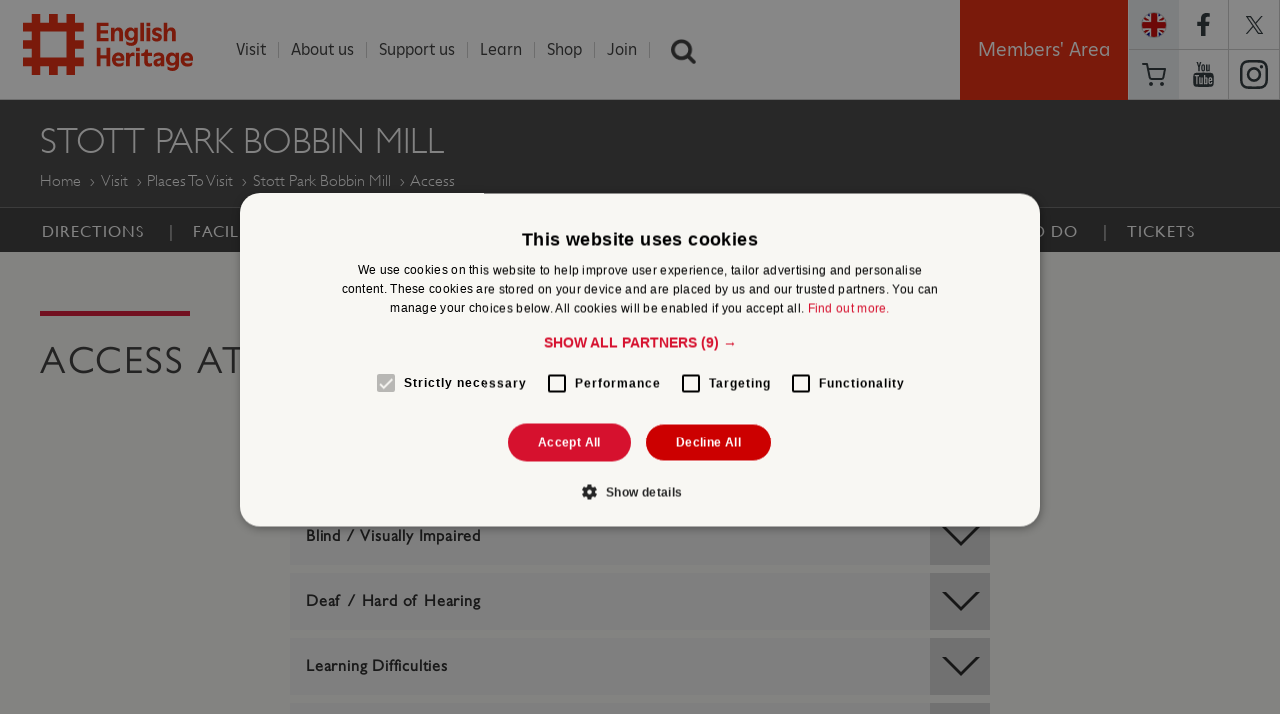

--- FILE ---
content_type: text/html; charset=utf-8
request_url: https://www.english-heritage.org.uk/visit/places/stott-park-bobbin-mill/access/
body_size: 14343
content:


<!DOCTYPE html>

<html>

<head>

    <!-- WEBSITE VERSION: 20200219 -->
    <title>Access at Stott Park Bobbin Mill | English Heritage </title>

    <!-- META TAG INFORMATION START -->
    <meta charset="UTF-8" />
    <meta http-equiv="Content-Type" content="text/html; charset=utf-8" />
    <meta name="viewport" content="width=device-width,minimum-scale=1.0,maximum-scale=1.0,user-scalable=yes,initial-scale=1.0" />
    <meta name="format-detection" content="telephone=no" />
    <meta name="theme-color" content="#d61130" />
    
    <meta http-equiv="X-UA-Compatible" content="IE=9,10,11">
    
    <meta name="title" content="Access at Stott Park Bobbin Mill" />
    <meta name="description" content="Access at Stott Park Bobbin Mill" />
    <meta name="robots" content="index, follow" />
    <link rel="canonical" href="https://www.english-heritage.org.uk/visit/places/stott-park-bobbin-mill/access/">
    <meta property="og:title" content="Access at Stott Park Bobbin Mill" />
    <meta property="og:site_name" content="English Heritage" />
    <meta property="og:url" content="https://www.english-heritage.org.uk/visit/places/stott-park-bobbin-mill/access/" />
    <meta property="og:description" content="" />
    <meta property="og:type" content="article" />
        <meta property="og:image" content="https://www.english-heritage.org.uk/siteassets/home/visit/places-to-visit/stott-park-bobbin-mill/stott-park-open-graph.jpg" />

    <meta property="twitter:card" content="summary_large_image" />
    <meta property="twitter:site" content="@EnglishHeritage" />
    <meta property="twitter:title" content="Access at Stott Park Bobbin Mill" />
    <meta property="twitter:description" />
        <meta property="twitter:image" content="https://www.english-heritage.org.uk/siteassets/home/visit/places-to-visit/stott-park-bobbin-mill/stott-park-twitter-card.jpg" />
    <meta property="fb:pages" content="173240995747" />
    <meta name="google-site-verification" content="vAaPGJ3VSPXaIrF1jXpsVVybGRndNa4l1R8723a8Yvw" />
    <meta name="referrer" content="origin-when-cross-origin">
    <!-- META TAG INFORMATION END -->
    
    <link rel="preload" as="font" href="/static/scss/web-fonts/GillSansW01Book.ttf" type="font/ttf" crossorigin="anonymous" />
    <link rel="preload" as="font" href="/static/scss/web-fonts/GillSansW01Light.ttf" type="font/ttf" crossorigin="anonymous" />
    <link rel="preload" as="font" href="/static/scss/web-fonts/GillSansW01Medium.ttf" type="font/ttf" crossorigin="anonymous" />
    <link rel="preload" as="font" href="/static/scss/web-fonts/GillSansW01-LightItalic.ttf" type="font/ttf" crossorigin="anonymous" />
    <link rel="preload" as="font" href="/static/scripts/libs/slick/fonts/slick/slick.ttf" type="font/ttf" crossorigin="anonymous" />

    <link rel="preload" as="font" href="/static/scss/web-fonts/GillSansW01Book.woff" type="font/woff" crossorigin="anonymous" />
    <link rel="preload" as="font" href="/static/scss/web-fonts/GillSansW01Light.woff" type="font/woff" crossorigin="anonymous" />
    <link rel="preload" as="font" href="/static/scss/web-fonts/GillSansW01Medium.woff" type="font/woff" crossorigin="anonymous" />
    <link rel="preload" as="font" href="/static/scss/web-fonts/GillSansW01-LightItalic.woff" type="font/woff" crossorigin="anonymous" />
    <link rel="preload" as="font" href="/static/scripts/libs/slick/fonts/slick/slick.woff" type="font/woff" crossorigin="anonymous" />

    

    

    <link href=/bundles/css?v=f62kOfxXRnho_a0lhTluRSm6fk7aBxlzKYLoMrDSuxM1 rel=stylesheet media="none" onload="if (media != 'all') media = 'all'" />

    <link href="/static/scss/appcss?v=XMttbVtDm4ZzSEUOS1L1C9CIRFBpDkKInvkFyQE0yJg1" rel="stylesheet"/>


    

    <script src="/bundles/js_pre_main_content?v=dZJA92ABTyjvwTaH4Viak-dmTT73fYBdBaxBwrJcK541"></script>


    <script type="text/javascript">
        function googleTranslateElementInit() {
            new google.translate.TranslateElement({ pageLanguage: 'en', includedLanguages: 'de,en,es,fr,it,ja,nl,pl,pt,ru,zh-CN', layout: google.translate.TranslateElement.InlineLayout.SIMPLE }, 'google_translate_element');
        }
    </script>
    <script type="text/javascript" src="https://translate.google.com/translate_a/element.js?cb=googleTranslateElementInit" async></script>

    




    
    

    


    <style>
        .hiddenLngFlyout {
            visibility: hidden;
        }
    </style>


    
    <!--
    v hash 1.0.0.0
    i instance ae5039e5-dbcc-45ab-a80d-fb8c59848d20
    -->
<script type="text/javascript">var appInsights=window.appInsights||function(config){function t(config){i[config]=function(){var t=arguments;i.queue.push(function(){i[config].apply(i,t)})}}var i={config:config},u=document,e=window,o="script",s="AuthenticatedUserContext",h="start",c="stop",l="Track",a=l+"Event",v=l+"Page",r,f;setTimeout(function(){var t=u.createElement(o);t.src=config.url||"https://js.monitor.azure.com/scripts/a/ai.0.js";u.getElementsByTagName(o)[0].parentNode.appendChild(t)});try{i.cookie=u.cookie}catch(y){}for(i.queue=[],r=["Event","Exception","Metric","PageView","Trace","Dependency"];r.length;)t("track"+r.pop());return t("set"+s),t("clear"+s),t(h+a),t(c+a),t(h+v),t(c+v),t("flush"),config.disableExceptionTracking||(r="onerror",t("_"+r),f=e[r],e[r]=function(config,t,u,e,o){var s=f&&f(config,t,u,e,o);return s!==!0&&i["_"+r](config,t,u,e,o),s}),i}({instrumentationKey:"3bc046eb-d476-4700-86cb-55cba3978ee6",sdkExtension:"a"});window.appInsights=appInsights;appInsights.queue&&appInsights.queue.length===0&&appInsights.trackPageView();</script></head>

<body id="bodyTag" data-grid-framework='f4' data-grid-color='blue' data-grid-opacity='0.5' data-grid-zindex='10' data-grid-gutterwidth='0' data-grid-nbcols='24'>

    <!-- Start Google Tag Manager -->
        <noscript>
            <iframe src="//www.googletagmanager.com/ns.html?id=GTM-KF5D86" height="0" width="0" style="display: none; visibility: hidden"></iframe>
        </noscript>
        <script type="text/javascript" async defer>
            (function (w, d, s, l, i) {
                w[l] = w[l] || []; w[l].push({ 'gtm.start': new Date().getTime(), event: 'gtm.js' });
                var f = d.getElementsByTagName(s)[0], j = d.createElement(s), dl = l != 'dataLayer' ? '&l=' + l : ''; j.async = true; j.src = '//www.googletagmanager.com/gtm.js?id=' + i + dl; f.parentNode.insertBefore(j, f);
            })(window, document, 'script', 'dataLayer', 'GTM-KF5D86');
        </script>
    <!-- End Google Tag Manager -->
    <!-- MASTHEAD AND NAVIGATION -->

<header class="row-wrapper header" role="banner">

    <script>
        // Returns the version of Internet Explorer or a -1
        // (indicating the use of another browser).
        function getInternetExplorerVersion_d41dd0a3609141a09d1a57390c4bcb1c() {
            var rv = -1; // Return value assumes failure/non-IE browser.
            //if (navigator.appName == 'Microsoft Internet Explorer' || navigator.appName == 'Netscape') {
            var ua = navigator.userAgent;
            var re = new RegExp("MSIE ([0-9]{1,}[\.0-9]{0,})");

            if (re.exec(ua) != null) {
                rv = parseFloat(RegExp.$1);
            }
            //}
            return rv;
        }

        function setPanelVisibility_d41dd0a3609141a09d1a57390c4bcb1c() {
            var ieVersion = getInternetExplorerVersion_d41dd0a3609141a09d1a57390c4bcb1c();
            if (ieVersion < 0 || ieVersion >= 9.0) {
                //$('#d41dd0a3609141a09d1a57390c4bcb1c').hide();
                document.getElementById('d41dd0a3609141a09d1a57390c4bcb1c').style.display = 'none';
            } else {
                //$('#d41dd0a3609141a09d1a57390c4bcb1c').show();
                document.getElementById('d41dd0a3609141a09d1a57390c4bcb1c').style.display = 'block';
            }
        }

        window.onload = function ()  // $(document).ready(function () { ... is an alternative
        {
            setPanelVisibility_d41dd0a3609141a09d1a57390c4bcb1c();
        };
    </script>

    <div id="d41dd0a3609141a09d1a57390c4bcb1c" class="row secondary" data-equalizer="" onload="setPanelVisibility_d41dd0a3609141a09d1a57390c4bcb1c()" style="display:none;">
        <div class="column small-22 medium-5 banner-heading" data-equalizer-watch=""> Your browser is out of date: </div>
        <div class="column small-22 medium-18 end" data-equalizer-watch="">
            You are using an old version of Internet Explorer. It may not display all the features of this and other websites. To improve security and online experience, please use a different browser or
            <a href="http://windows.microsoft.com/en-gb/internet-explorer/download-ie">update Internet Explorer</a>
            .
        </div>
        <a class="close" onclick="document.getElementById('d41dd0a3609141a09d1a57390c4bcb1c').style.display = 'none'; return false;" href="#">Ã—</a>
        <br>
        <br>
    </div>
    <div class="row">
        <div class="column small-8 large-3 large-offset-0 logo-container">
            <h1>
                <a id="eh-logo" href="/">English Heritage</a>
            </h1>
        </div>


        <ul class="column small-14 mob-only-nav">
            <li class="mobnav">
                <a class="mobile-mega-menu-toggle" role="button"></a>
            </li>
            <li class="sc">
                <a href="/commerce/basket/">Basket</a>
            </li>

            <li class="lng">
                <a href="#" onclick="toggle_visibility('lng-flyout-mob');">
                    <div class="flag-holder" style="background-image:url(/static/images/flags/Eng.png)"></div>
                </a>
            </li>


        </ul>
        <div class="lng-flyout-mob" id="lng-flyout-mob" style="display: none;">
            <div id="google_translate_element" class="googleTransient"></div>
        </div>

        <!--SEARCH SCRIPT-->
        <script type="text/javascript">
            $(document).ready(function () {
                var collapsed = false;
                $('#show_hide_button').click(function () {
                    if (!collapsed) {
                        $('#searchContainer').animate({
                            width: '20vw'
                        });
                    } else {
                        $('#searchContainer').animate({
                            width: '26px'
                        });
                    }
                    collapsed = !collapsed;
                });
            });
        </script>

        <div class="nav-wrapper">
            <nav class="column small-22 small-offset-1 end large-18 large-offset-1">
                <ul class="nav-top-menu">
    <li class="nav-top-menu-item nav-top-menu-more">
        <a href="/visit/" >Visit</a>
        <ul class="nav-top-sub-nav row-wrapper">
                        <li class="row nav-top-sub-nav-holder" data-equalizer="">
<span class="column large-5 large-offset-1 end" data-equalizer-watch>
    <ul class="mega-nav-block">
        <li class="mega-nav-block-title">
            <a href="/visit/">Places To Visit</a>
        </li>
                <li class="mega-nav-item"><a href="/visit/places/stonehenge/">Stonehenge</a></li>
                <li class="mega-nav-item"><a href="/visit/places/dover-castle/">Dover Castle</a></li>
                <li class="mega-nav-item"><a href="/visit/overseas-visitors/">Overseas visitors pass</a></li>
                <li class="mega-nav-item"><a href="/visit/group-visits/" title="Group Visits">Group visits</a></li>
                <li class="mega-nav-item"><a href="/visit/" title="Find a place to visit">Find a place to visit</a></li>
    </ul>
</span>

<span class="column large-5 large-offset-1 end" data-equalizer-watch>
    <ul class="mega-nav-block">
        <li class="mega-nav-block-title">
            <a href="/visit/whats-on/">What&#39;s On</a>
        </li>
                <li class="mega-nav-item"><a href="/visit/whats-on/family-events/">Family events</a></li>
                <li class="mega-nav-item"><a href="/members-area/members-events/">Members&#39; events</a></li>
                <li class="mega-nav-item"><a href="/visit/whats-on/">Events near you</a></li>
    </ul>
</span>

<span class="column large-5 large-offset-1 end" data-equalizer-watch>
    <ul class="mega-nav-block">
        <li class="mega-nav-block-title">
            <a href="/visit/familydaysout/">Family Days out</a>
        </li>
                <li class="mega-nav-item"><a href="/visit/familydaysout/top-10-family-days-out/">Top 10 family days out</a></li>
                <li class="mega-nav-item"><a href="/visit/familydaysout/family-property-guides/">Family property guides</a></li>
                <li class="mega-nav-item"><a href="/visit/familydaysout/things-to-do-on-a-rainy-day/">Rainy days out</a></li>
    </ul>
</span>

<span class="column large-5 large-offset-1 end" data-equalizer-watch>
    <ul class="mega-nav-block">
        <li class="mega-nav-block-title">
            <a href="/visit/inspire-me/">Inspire Me</a>
        </li>
                <li class="mega-nav-item"><a href="/visit/inspire-me/podcast/">Podcast</a></li>
                <li class="mega-nav-item"><a href="/visit/inspire-me/travel-guides/" title="Travel Guides">Travel guides</a></li>
                <li class="mega-nav-item"><a href="/visit/inspire-me/travel-guides/dog-friendly-properties/" title="Dog friendly places">Dog friendly places</a></li>
                <li class="mega-nav-item"><a href="/visit/inspire-me/historic-gardens/">Historic Gardens</a></li>
                <li class="mega-nav-item"><a href="/visit/inspire-me/">Things to do in winter</a></li>
    </ul>
</span>

                        </li>
                        <li class="row nav-top-sub-nav-holder" data-equalizer="">
<span class="column large-5 large-offset-1 end" data-equalizer-watch>
    <ul class="mega-nav-block">
        <li class="mega-nav-block-title">
            <a href="/visit/blue-plaques/">Blue Plaques</a>
        </li>
                <li class="mega-nav-item"><a href="/visit/blue-plaques/about-blue-plaques/">About the scheme</a></li>
                <li class="mega-nav-item"><a href="/visit/blue-plaques/">Find a blue plaque</a></li>
                <li class="mega-nav-item"><a href="/visit/blue-plaques/propose-a-plaque/">Propose a blue plaque</a></li>
                <li class="mega-nav-item"><a href="/visit/blue-plaques/support-the-scheme/">Support the scheme</a></li>
    </ul>
</span>

<span class="column large-5 large-offset-1 end" data-equalizer-watch>
    <ul class="mega-nav-block">
        <li class="mega-nav-block-title">
            <a href="/visit/venue-hire/">Weddings &amp; Venue Hire</a>
        </li>
                <li class="mega-nav-item"><a href="/visit/venue-hire/weddings/">Wedding venues</a></li>
                <li class="mega-nav-item"><a href="/visit/venue-hire/corporate-event-hire/">Corporate venues</a></li>
                <li class="mega-nav-item"><a href="/visit/venue-hire/private-hire/">Private parties</a></li>
                <li class="mega-nav-item"><a href="/administration/z-archive/02-about-us-archive/about-us/filming-and-tv-locations/">Filming locations</a></li>
    </ul>
</span>

<span class="column large-5 large-offset-1 end" data-equalizer-watch>
    <ul class="mega-nav-block">
        <li class="mega-nav-block-title">
            <a href="/visit/holiday-cottages/">Holiday Cottages</a>
        </li>
                <li class="mega-nav-item"><a href="/visit/holiday-cottages/find-a-holiday-cottage/">Find a holiday cottage</a></li>
                <li class="mega-nav-item"><a href="/visit/holiday-cottages/holidays-with-history/holiday-cottages-sea/">Cottages by the sea</a></li>
                <li class="mega-nav-item"><a href="/visit/holiday-cottages/late-availability/">Late availability</a></li>
    </ul>
</span>

                        </li>
        </ul>
    </li>
    <li class="nav-top-menu-item nav-top-menu-more">
        <a href="/administration/z-archive/02-about-us-archive/about-us/" >About us</a>
        <ul class="nav-top-sub-nav row-wrapper">
                        <li class="row nav-top-sub-nav-holder" data-equalizer="">
<span class="column large-5 large-offset-1 end" data-equalizer-watch>
    <ul class="mega-nav-block">
        <li class="mega-nav-block-title">
            <a href="/about/">About Us</a>
        </li>
                <li class="mega-nav-item"><a href="/about/our-people/">Our people</a></li>
                <li class="mega-nav-item"><a href="/about/our-policies-and-reports/">Our policies and reports</a></li>
                <li class="mega-nav-item"><a href="/about/our-policies-and-reports/annual-reports/">Annual reports</a></li>
    </ul>
</span>

<span class="column large-5 large-offset-1 end" data-equalizer-watch>
    <ul class="mega-nav-block">
        <li class="mega-nav-block-title">
            <a href="/about/contact-us-and-faqs/">Contact Us</a>
        </li>
                <li class="mega-nav-item"><a href="/about/contact-us-and-faqs/">General enquiries</a></li>
                <li class="mega-nav-item"><a href="/about/contact-us-and-faqs/visit-faqs/">Visit FAQs</a></li>
                <li class="mega-nav-item"><a href="/visit/group-visits/">Group visits</a></li>
                <li class="mega-nav-item"><a href="/about/contact-us-and-faqs/filming-and-tv-locations/">Film &amp; TV locations</a></li>
                <li class="mega-nav-item"><a href="/about/our-policies-and-reports/information-for-suppliers/">Information for Suppliers</a></li>
    </ul>
</span>

<span class="column large-5 large-offset-1 end" data-equalizer-watch>
    <ul class="mega-nav-block">
        <li class="mega-nav-block-title">
            <a href="/about/our-people/careers-with-us/">Careers with us</a>
        </li>
                <li class="mega-nav-item"><a href="/about/our-people/careers-with-us/job-search/">Search jobs</a></li>
                <li class="mega-nav-item"><a href="/about/our-people/careers-with-us/our-benefits/">Our benefits</a></li>
                <li class="mega-nav-item"><a href="/siteassets/home/0-about-us-new/01-policies-and-reports/01.16-modern-slavery-statement/modern-slavery-transparency-statement-24-25.pdf">Modern slavery statement</a></li>
    </ul>
</span>

<span class="column large-5 large-offset-1 end" data-equalizer-watch>
    <ul class="mega-nav-block">
        <li class="mega-nav-block-title">
            <a href="/about/search-news/">News</a>
        </li>
                <li class="mega-nav-item"><a href="https://twitter.com/englishheritage">Twitter</a></li>
                <li class="mega-nav-item"><a href="https://www.facebook.com/englishheritage">Facebook</a></li>
                <li class="mega-nav-item"><a href="/about/contact-us-and-faqs/press-office/">Press office</a></li>
    </ul>
</span>

                        </li>
        </ul>
    </li>
    <li class="nav-top-menu-item nav-top-menu-more">
        <a href="/support-us/" >Support us</a>
        <ul class="nav-top-sub-nav row-wrapper">
                        <li class="row nav-top-sub-nav-holder" data-equalizer="">
<span class="column large-5 large-offset-1 end" data-equalizer-watch>
    <ul class="mega-nav-block">
        <li class="mega-nav-block-title">
            <a href="/support-us/">Support Us</a>
        </li>
                <li class="mega-nav-item"><a href="/support-us/donate-now/" title="Donate Now">Donate now</a></li>
                <li class="mega-nav-item"><a href="/support-us/donate-now/guardians/">Guardians</a></li>
                <li class="mega-nav-item"><a href="/support-us/gifts-in-wills/">Gifts in wills</a></li>
                <li class="mega-nav-item"><a href="/support-us/grants/">Grants</a></li>
                <li class="mega-nav-item"><a href="/support-us/how-your-support-helps/">How your support helps</a></li>
    </ul>
</span>

<span class="column large-5 large-offset-1 end" data-equalizer-watch>
    <ul class="mega-nav-block">
        <li class="mega-nav-block-title">
            <a href="/support-us/our-appeals/">Our Appeals</a>
        </li>
                <li class="mega-nav-item"><a href="/support-us/our-appeals/yourplacesappeal/">Your Places Appeal</a></li>
                <li class="mega-nav-item"><a href="/visit/blue-plaques/support-the-scheme/">Blue plaques</a></li>
    </ul>
</span>

<span class="column large-5 large-offset-1 end" data-equalizer-watch>
    <ul class="mega-nav-block">
        <li class="mega-nav-block-title">
            <a href="/support-us/volunteer/">Volunteer</a>
        </li>
                <li class="mega-nav-item"><a href="/support-us/volunteer/">Find a volunteer opportunity</a></li>
                <li class="mega-nav-item"><a href="/support-us/volunteer/meet-our-volunteers/">Meet our volunteers</a></li>
                <li class="mega-nav-item"><a href="/support-us/volunteer/Why-Volunteer-with-us/">Why volunteer?</a></li>
                <li class="mega-nav-item"><a href="/support-us/volunteer/volunteer-focus-magazine/">Volunteer focus magazine</a></li>
    </ul>
</span>

<span class="column large-5 large-offset-1 end" data-equalizer-watch>
    <ul class="mega-nav-block">
        <li class="mega-nav-block-title">
            <a href="/support-us/partnership-and-sponsorship/">Partnership and sponsorship</a>
        </li>
                <li class="mega-nav-item"><a href="/support-us/partnership-and-sponsorship/corporate-partnerships/">Corporate partnerships</a></li>
                <li class="mega-nav-item"><a href="/support-us/partnership-and-sponsorship/Marketing-partnerships/">Marketing partnerships</a></li>
                <li class="mega-nav-item"><a href="/support-us/partnership-and-sponsorship/licensing/">Licensing</a></li>
    </ul>
</span>

                        </li>
        </ul>
    </li>
    <li class="nav-top-menu-item nav-top-menu-more">
        <a href="/learn/" >Learn</a>
        <ul class="nav-top-sub-nav row-wrapper">
                        <li class="row nav-top-sub-nav-holder" data-equalizer="">
<span class="column large-5 large-offset-1 end" data-equalizer-watch>
    <ul class="mega-nav-block">
        <li class="mega-nav-block-title">
            <a href="/learn/">Learn</a>
        </li>
                <li class="mega-nav-item"><a href="/learn/histories/1066-and-the-norman-conquest/">1066 and the Norman Conquest</a></li>
                <li class="mega-nav-item"><a href="/learn/school-visits/">School visits</a></li>
                <li class="mega-nav-item"><a href="/learn/teaching-resources/">Teaching resources</a></li>
    </ul>
</span>

<span class="column large-5 large-offset-1 end" data-equalizer-watch>
    <ul class="mega-nav-block">
        <li class="mega-nav-block-title">
            <a href="/learn/histories/">Histories</a>
        </li>
                <li class="mega-nav-item"><a href="/visit/places/stonehenge/history-and-stories/history/">History of Stonehenge</a></li>
                <li class="mega-nav-item"><a href="/visit/places/hadrians-wall/hadrians-wall-history-and-stories/history/">History of Hadrian&#39;s Wall</a></li>
                <li class="mega-nav-item"><a href="/learn/histories/women-in-history/">Women in history</a></li>
                <li class="mega-nav-item"><a href="/learn/histories/lgbtq-history/">LGBTQ history</a></li>
                <li class="mega-nav-item"><a href="/learn/histories/">Find more...</a></li>
    </ul>
</span>

<span class="column large-5 large-offset-1 end" data-equalizer-watch>
    <ul class="mega-nav-block">
        <li class="mega-nav-block-title">
            <a href="/learn/conservation/">Conservation</a>
        </li>
                <li class="mega-nav-item"><a href="/learn/conservation/science/">Caring for our collections</a></li>
                <li class="mega-nav-item"><a href="/learn/conservation/collections-advice-and-guidance/">Collections advice &amp; guidance</a></li>
                <li class="mega-nav-item"><a href="/learn/conservation/gardens-and-landscapes/">Gardens &amp; landscapes</a></li>
                <li class="mega-nav-item"><a href="/learn/conservation/paintings-conservation/">Paintings conservation</a></li>
                <li class="mega-nav-item"><a href="/learn/conservation/clothes-moth-research/">Clothes moth research</a></li>
    </ul>
</span>

<span class="column large-5 large-offset-1 end" data-equalizer-watch>
    <ul class="mega-nav-block">
        <li class="mega-nav-block-title">
            <a href="/learn/story-of-england/">Story of England</a>
        </li>
                <li class="mega-nav-item"><a href="/learn/story-of-england/prehistory/">Prehistory</a></li>
                <li class="mega-nav-item"><a href="/learn/story-of-england/romans/">Romans</a></li>
                <li class="mega-nav-item"><a href="/learn/story-of-england/tudors/">Tudors</a></li>
                <li class="mega-nav-item"><a href="/learn/story-of-england/victorian/">Victorians</a></li>
                <li class="mega-nav-item"><a href="/learn/story-of-england/">Find more...</a></li>
    </ul>
</span>

                        </li>
        </ul>
    </li>
    <li class="nav-top-menu-item ">
        <a href="https://www.english-heritageshop.org.uk/" target=&#39;_blank&#39;>Shop</a>
        <ul class="nav-top-sub-nav row-wrapper">
        </ul>
    </li>
    <li class="nav-top-menu-item ">
        <a href="/join/" >Join</a>
        <ul class="nav-top-sub-nav row-wrapper">
        </ul>
    </li>

                    <li class="nav-top-menu-item liSearch nav-search">
                        <a href="/search">Search</a>
                        <input type="text" autofocus="true" class="ui-autocomplete-input" autocomplete="off" placeholder="Search the site">
                    </li>
                </ul>
            </nav>
            <div class="anim-wrapper large-6">
                <div class="column btn-members-area login-lo" style="display: block;">
                    <div id="members-area-btn" class="small-24 login-main" style="border-bottom: medium none;">
                        <a href="/members-area/">Members' Area</a>
                    </div>
                </div>
                <ul class="social-nav column">
                    <li class="lng">
                        <a href="#" onclick="toggle_visibility('lng-flyout');">
                            <div class="flag-holder" style="background-image:url(/static/images/flags/Eng.png)"></div>
                        </a>
                    </li>
                    <div class="lng-flyout" id="lng-flyout">
                    </div>
                    <li class="fb">
                        <a href="https://www.facebook.com/englishheritage">https://www.facebook.com/englishheritage</a>
                    </li>
                    <li class="twt">
                        <a href="https://twitter.com/englishheritage">https://twitter.com/englishheritage</a>
                    </li>
                    <li class="sc social-nav-mask">
                        <a href="/commerce/basket/">Basket</a>
                    </li>
                    <li class="yt">
                        <a href="https://www.youtube.com/user/EnglishHeritageFilm">https://www.youtube.com/user/EnglishHeritageFilm</a>
                    </li>
                    <li class="istg">
                        <a href="https://instagram.com/englishheritage">https://instagram.com/englishheritage</a>
                    </li>
                </ul>
            </div>
        </div>
    </div>

</header>

<ul id="ui-id-1" class="ui-autocomplete ui-front ui-menu ui-widget ui-widget-content" tabindex="0" style="display: none;"></ul>
<span class="ui-helper-hidden-accessible" role="status" aria-live="assertive" aria-relevant="additions"></span>
    <main role='main'>


        <div class="off-canvas-wrap" data-offcanvas>
            <!-- off-canvas-wrap and inner-wrap needed for mobile mega menu -->
            <div class="inner-wrap">

                <!--MOBILE MEGAMENU -->
                <!-- off-canvas-wrap and inner-wrap needed for mobile mega menu -->
                <!--
                    commented out mobile header, markup was breaking rest of page (BED objects were being written in, so that process workds), leaving for FED - APJ
                -->
                


<aside class="right-off-canvas-menu mobile-mega-menu" style="z-index: 1004;">
    <ul class="off-canvas-list">

    <li class="has-submenu">
        <a href="/visit/" >Visit</a>
            <ul class="right-submenu">
                <li class="back"><a href="#">Menu &bull; Visit</a></li>


    <li class="has-submenu">
        <a href="/visit/">Places To Visit</a>
            <ul class="right-submenu">
                <li class="back"><a href="#">Visit &bull; Places To Visit</a></li>
                <li><a href="/link/8ce4af54307e467e8851e9b77f9e0d7d.aspx">PLACES TO VISIT</a></li>
                        <li><a href="/visit/places/stonehenge/">Stonehenge</a></li>
                        <li><a href="/visit/places/dover-castle/">Dover Castle</a></li>
                        <li><a href="/visit/overseas-visitors/">Overseas visitors pass</a></li>
                        <li><a href="/visit/group-visits/" title="Group Visits">Group visits</a></li>
                        <li><a href="/visit/" title="Find a place to visit">Find a place to visit</a></li>

                <li class="search">
                    <input type="search"  class="mobile-search-input" placeholder="Search the site">
                </li>
            </ul>
    </li>


    <li class="has-submenu">
        <a href="/visit/whats-on/">What&#39;s On</a>
            <ul class="right-submenu">
                <li class="back"><a href="#">Visit &bull; What&#39;s On</a></li>
                <li><a href="/link/0810cb0b047b41ef90a373868703e189.aspx">WHAT&#39;S ON</a></li>
                        <li><a href="/visit/whats-on/family-events/">Family events</a></li>
                        <li><a href="/members-area/members-events/">Members&#39; events</a></li>
                        <li><a href="/visit/whats-on/">Events near you</a></li>

                <li class="search">
                    <input type="search"  class="mobile-search-input" placeholder="Search the site">
                </li>
            </ul>
    </li>


    <li class="has-submenu">
        <a href="/visit/familydaysout/">Family Days out</a>
            <ul class="right-submenu">
                <li class="back"><a href="#">Visit &bull; Family Days out</a></li>
                <li><a href="/link/f18f0d565d3748c9b00a0f7b0cee192e.aspx">FAMILY DAYS OUT</a></li>
                        <li><a href="/visit/familydaysout/top-10-family-days-out/">Top 10 family days out</a></li>
                        <li><a href="/visit/familydaysout/family-property-guides/">Family property guides</a></li>
                        <li><a href="/visit/familydaysout/things-to-do-on-a-rainy-day/">Rainy days out</a></li>

                <li class="search">
                    <input type="search"  class="mobile-search-input" placeholder="Search the site">
                </li>
            </ul>
    </li>


    <li class="has-submenu">
        <a href="/visit/inspire-me/">Inspire Me</a>
            <ul class="right-submenu">
                <li class="back"><a href="#">Visit &bull; Inspire Me</a></li>
                <li><a href="/link/b9971df931f547e9b3e21d83cf13ec4b.aspx">INSPIRE ME</a></li>
                        <li><a href="/visit/inspire-me/podcast/">Podcast</a></li>
                        <li><a href="/visit/inspire-me/travel-guides/" title="Travel Guides">Travel guides</a></li>
                        <li><a href="/visit/inspire-me/travel-guides/dog-friendly-properties/" title="Dog friendly places">Dog friendly places</a></li>
                        <li><a href="/visit/inspire-me/historic-gardens/">Historic Gardens</a></li>
                        <li><a href="/visit/inspire-me/">Things to do in winter</a></li>

                <li class="search">
                    <input type="search"  class="mobile-search-input" placeholder="Search the site">
                </li>
            </ul>
    </li>


    <li class="has-submenu">
        <a href="/visit/blue-plaques/">Blue Plaques</a>
            <ul class="right-submenu">
                <li class="back"><a href="#">Visit &bull; Blue Plaques</a></li>
                <li><a href="/link/7da0676914bd495096947154f3626e30.aspx">BLUE PLAQUES</a></li>
                        <li><a href="/visit/blue-plaques/about-blue-plaques/">About the scheme</a></li>
                        <li><a href="/visit/blue-plaques/">Find a blue plaque</a></li>
                        <li><a href="/visit/blue-plaques/propose-a-plaque/">Propose a blue plaque</a></li>
                        <li><a href="/visit/blue-plaques/support-the-scheme/">Support the scheme</a></li>

                <li class="search">
                    <input type="search"  class="mobile-search-input" placeholder="Search the site">
                </li>
            </ul>
    </li>


    <li class="has-submenu">
        <a href="/visit/venue-hire/">Weddings &amp; Venue Hire</a>
            <ul class="right-submenu">
                <li class="back"><a href="#">Visit &bull; Weddings &amp; Venue Hire</a></li>
                <li><a href="/link/3a0992d5dbd94293ac9b730fd6b11fc0.aspx">WEDDINGS &amp; VENUE HIRE</a></li>
                        <li><a href="/visit/venue-hire/weddings/">Wedding venues</a></li>
                        <li><a href="/visit/venue-hire/corporate-event-hire/">Corporate venues</a></li>
                        <li><a href="/visit/venue-hire/private-hire/">Private parties</a></li>
                        <li><a href="/administration/z-archive/02-about-us-archive/about-us/filming-and-tv-locations/">Filming locations</a></li>

                <li class="search">
                    <input type="search"  class="mobile-search-input" placeholder="Search the site">
                </li>
            </ul>
    </li>


    <li class="has-submenu">
        <a href="/visit/holiday-cottages/">Holiday Cottages</a>
            <ul class="right-submenu">
                <li class="back"><a href="#">Visit &bull; Holiday Cottages</a></li>
                <li><a href="/link/f2eed939f15c47e786272a8856f0e404.aspx">HOLIDAY COTTAGES</a></li>
                        <li><a href="/visit/holiday-cottages/find-a-holiday-cottage/">Find a holiday cottage</a></li>
                        <li><a href="/visit/holiday-cottages/holidays-with-history/holiday-cottages-sea/">Cottages by the sea</a></li>
                        <li><a href="/visit/holiday-cottages/late-availability/">Late availability</a></li>

                <li class="search">
                    <input type="search"  class="mobile-search-input" placeholder="Search the site">
                </li>
            </ul>
    </li>


                <li class="search">
                    <input type="search" class="mobile-search-input" placeholder="Search the site">
                </li>

            </ul>

    </li>

    <li class="has-submenu">
        <a href="/administration/z-archive/02-about-us-archive/about-us/" >About us</a>
            <ul class="right-submenu">
                <li class="back"><a href="#">Menu &bull; About us</a></li>


    <li class="has-submenu">
        <a href="/about/">About Us</a>
            <ul class="right-submenu">
                <li class="back"><a href="#">About us &bull; About Us</a></li>
                <li><a href="/link/667c6822fa4e4dc1952bcdce673d4bf4.aspx">ABOUT US</a></li>
                        <li><a href="/about/our-people/">Our people</a></li>
                        <li><a href="/about/our-policies-and-reports/">Our policies and reports</a></li>
                        <li><a href="/about/our-policies-and-reports/annual-reports/">Annual reports</a></li>

                <li class="search">
                    <input type="search"  class="mobile-search-input" placeholder="Search the site">
                </li>
            </ul>
    </li>


    <li class="has-submenu">
        <a href="/about/contact-us-and-faqs/">Contact Us</a>
            <ul class="right-submenu">
                <li class="back"><a href="#">About us &bull; Contact Us</a></li>
                <li><a href="/link/f00991600b0c49b78397f7c683c65e3c.aspx">CONTACT US</a></li>
                        <li><a href="/about/contact-us-and-faqs/">General enquiries</a></li>
                        <li><a href="/about/contact-us-and-faqs/visit-faqs/">Visit FAQs</a></li>
                        <li><a href="/visit/group-visits/">Group visits</a></li>
                        <li><a href="/about/contact-us-and-faqs/filming-and-tv-locations/">Film &amp; TV locations</a></li>
                        <li><a href="/about/our-policies-and-reports/information-for-suppliers/">Information for Suppliers</a></li>

                <li class="search">
                    <input type="search"  class="mobile-search-input" placeholder="Search the site">
                </li>
            </ul>
    </li>


    <li class="has-submenu">
        <a href="/about/our-people/careers-with-us/">Careers with us</a>
            <ul class="right-submenu">
                <li class="back"><a href="#">About us &bull; Careers with us</a></li>
                <li><a href="/link/b52cded73c2b40f6a22c8e79ae58a2e3.aspx">CAREERS WITH US</a></li>
                        <li><a href="/about/our-people/careers-with-us/job-search/">Search jobs</a></li>
                        <li><a href="/about/our-people/careers-with-us/our-benefits/">Our benefits</a></li>
                        <li><a href="/siteassets/home/0-about-us-new/01-policies-and-reports/01.16-modern-slavery-statement/modern-slavery-transparency-statement-24-25.pdf">Modern slavery statement</a></li>

                <li class="search">
                    <input type="search"  class="mobile-search-input" placeholder="Search the site">
                </li>
            </ul>
    </li>


    <li class="has-submenu">
        <a href="/about/search-news/">News</a>
            <ul class="right-submenu">
                <li class="back"><a href="#">About us &bull; News</a></li>
                <li><a href="/link/94bd96174da24f8cb04780a16ede99ab.aspx">NEWS</a></li>
                        <li><a href="https://twitter.com/englishheritage">Twitter</a></li>
                        <li><a href="https://www.facebook.com/englishheritage">Facebook</a></li>
                        <li><a href="/about/contact-us-and-faqs/press-office/">Press office</a></li>

                <li class="search">
                    <input type="search"  class="mobile-search-input" placeholder="Search the site">
                </li>
            </ul>
    </li>


                <li class="search">
                    <input type="search" class="mobile-search-input" placeholder="Search the site">
                </li>

            </ul>

    </li>

    <li class="has-submenu">
        <a href="/support-us/" >Support us</a>
            <ul class="right-submenu">
                <li class="back"><a href="#">Menu &bull; Support us</a></li>


    <li class="has-submenu">
        <a href="/support-us/">Support Us</a>
            <ul class="right-submenu">
                <li class="back"><a href="#">Support us &bull; Support Us</a></li>
                <li><a href="/link/99056acd0d544950b851757c20eb164f.aspx">SUPPORT US</a></li>
                        <li><a href="/support-us/donate-now/" title="Donate Now">Donate now</a></li>
                        <li><a href="/support-us/donate-now/guardians/">Guardians</a></li>
                        <li><a href="/support-us/gifts-in-wills/">Gifts in wills</a></li>
                        <li><a href="/support-us/grants/">Grants</a></li>
                        <li><a href="/support-us/how-your-support-helps/">How your support helps</a></li>

                <li class="search">
                    <input type="search"  class="mobile-search-input" placeholder="Search the site">
                </li>
            </ul>
    </li>


    <li class="has-submenu">
        <a href="/support-us/our-appeals/">Our Appeals</a>
            <ul class="right-submenu">
                <li class="back"><a href="#">Support us &bull; Our Appeals</a></li>
                <li><a href="/link/2476957ecf0d4ed0a094d1495b3114c3.aspx">OUR APPEALS</a></li>
                        <li><a href="/support-us/our-appeals/yourplacesappeal/">Your Places Appeal</a></li>
                        <li><a href="/visit/blue-plaques/support-the-scheme/">Blue plaques</a></li>

                <li class="search">
                    <input type="search"  class="mobile-search-input" placeholder="Search the site">
                </li>
            </ul>
    </li>


    <li class="has-submenu">
        <a href="/support-us/volunteer/">Volunteer</a>
            <ul class="right-submenu">
                <li class="back"><a href="#">Support us &bull; Volunteer</a></li>
                <li><a href="/link/5ceed44e29d14a98a8b005c21854558f.aspx">VOLUNTEER</a></li>
                        <li><a href="/support-us/volunteer/">Find a volunteer opportunity</a></li>
                        <li><a href="/support-us/volunteer/meet-our-volunteers/">Meet our volunteers</a></li>
                        <li><a href="/support-us/volunteer/Why-Volunteer-with-us/">Why volunteer?</a></li>
                        <li><a href="/support-us/volunteer/volunteer-focus-magazine/">Volunteer focus magazine</a></li>

                <li class="search">
                    <input type="search"  class="mobile-search-input" placeholder="Search the site">
                </li>
            </ul>
    </li>


    <li class="has-submenu">
        <a href="/support-us/partnership-and-sponsorship/">Partnership and sponsorship</a>
            <ul class="right-submenu">
                <li class="back"><a href="#">Support us &bull; Partnership and sponsorship</a></li>
                <li><a href="/link/2f08cff327924785ae2706a83aac73af.aspx">PARTNERSHIP AND SPONSORSHIP</a></li>
                        <li><a href="/support-us/partnership-and-sponsorship/corporate-partnerships/">Corporate partnerships</a></li>
                        <li><a href="/support-us/partnership-and-sponsorship/Marketing-partnerships/">Marketing partnerships</a></li>
                        <li><a href="/support-us/partnership-and-sponsorship/licensing/">Licensing</a></li>

                <li class="search">
                    <input type="search"  class="mobile-search-input" placeholder="Search the site">
                </li>
            </ul>
    </li>


                <li class="search">
                    <input type="search" class="mobile-search-input" placeholder="Search the site">
                </li>

            </ul>

    </li>

    <li class="has-submenu">
        <a href="/learn/" >Learn</a>
            <ul class="right-submenu">
                <li class="back"><a href="#">Menu &bull; Learn</a></li>


    <li class="has-submenu">
        <a href="/learn/">Learn</a>
            <ul class="right-submenu">
                <li class="back"><a href="#">Learn &bull; Learn</a></li>
                <li><a href="/link/b7d7f0aed8f14299b5e35d7ea54ef65a.aspx">LEARN</a></li>
                        <li><a href="/learn/histories/1066-and-the-norman-conquest/">1066 and the Norman Conquest</a></li>
                        <li><a href="/learn/school-visits/">School visits</a></li>
                        <li><a href="/learn/teaching-resources/">Teaching resources</a></li>

                <li class="search">
                    <input type="search"  class="mobile-search-input" placeholder="Search the site">
                </li>
            </ul>
    </li>


    <li class="has-submenu">
        <a href="/learn/histories/">Histories</a>
            <ul class="right-submenu">
                <li class="back"><a href="#">Learn &bull; Histories</a></li>
                <li><a href="/link/3237ed4089014f96a4d40982bac74879.aspx">HISTORIES</a></li>
                        <li><a href="/visit/places/stonehenge/history-and-stories/history/">History of Stonehenge</a></li>
                        <li><a href="/visit/places/hadrians-wall/hadrians-wall-history-and-stories/history/">History of Hadrian&#39;s Wall</a></li>
                        <li><a href="/learn/histories/women-in-history/">Women in history</a></li>
                        <li><a href="/learn/histories/lgbtq-history/">LGBTQ history</a></li>
                        <li><a href="/learn/histories/">Find more...</a></li>

                <li class="search">
                    <input type="search"  class="mobile-search-input" placeholder="Search the site">
                </li>
            </ul>
    </li>


    <li class="has-submenu">
        <a href="/learn/conservation/">Conservation</a>
            <ul class="right-submenu">
                <li class="back"><a href="#">Learn &bull; Conservation</a></li>
                <li><a href="/link/22a9f374398342448d034a6cd4cfd12b.aspx">CONSERVATION</a></li>
                        <li><a href="/learn/conservation/science/">Caring for our collections</a></li>
                        <li><a href="/learn/conservation/collections-advice-and-guidance/">Collections advice &amp; guidance</a></li>
                        <li><a href="/learn/conservation/gardens-and-landscapes/">Gardens &amp; landscapes</a></li>
                        <li><a href="/learn/conservation/paintings-conservation/">Paintings conservation</a></li>
                        <li><a href="/learn/conservation/clothes-moth-research/">Clothes moth research</a></li>

                <li class="search">
                    <input type="search"  class="mobile-search-input" placeholder="Search the site">
                </li>
            </ul>
    </li>


    <li class="has-submenu">
        <a href="/learn/story-of-england/">Story of England</a>
            <ul class="right-submenu">
                <li class="back"><a href="#">Learn &bull; Story of England</a></li>
                <li><a href="/link/7c3c02c4db0d476895e241b40ec10029.aspx">STORY OF ENGLAND</a></li>
                        <li><a href="/learn/story-of-england/prehistory/">Prehistory</a></li>
                        <li><a href="/learn/story-of-england/romans/">Romans</a></li>
                        <li><a href="/learn/story-of-england/tudors/">Tudors</a></li>
                        <li><a href="/learn/story-of-england/victorian/">Victorians</a></li>
                        <li><a href="/learn/story-of-england/">Find more...</a></li>

                <li class="search">
                    <input type="search"  class="mobile-search-input" placeholder="Search the site">
                </li>
            </ul>
    </li>


                <li class="search">
                    <input type="search" class="mobile-search-input" placeholder="Search the site">
                </li>

            </ul>

    </li>

    <li class="">
        <a href="https://www.english-heritageshop.org.uk/" target=&#39;_blank&#39;>Shop</a>

    </li>

    <li class="">
        <a href="/join/" >Join</a>

    </li>

        <li class="mobilemegamenu search">
            <input type="search" class="mobile-search-input" placeholder="Search the site" id="mobile-search-input" />
        </li>
        
            <li class="has-submenu membersArea login-lo">
                <a href="#">Members' Area</a>
                <ul class="right-submenu">
                    <li class="back">
                        <a href="#">Menu • Members' Area</a>
                    </li>
                    <li>
                        <a class="members-area-btn" href="/members-area/">Members' Area</a>
                    </li>
                    <li class="moblog-panel">
                        <p>
                            <strong>LOGIN TO MEMBERS' AREA</strong>
                        </p>
                        <button class="arrow button small mobile_megamenu" type="button" onclick="window.location.href='https://members.english-heritage.org.uk/'">LOGIN TO THE MEMBERS' AREA<span></span></button>
                        <button class="arrow button small mobile_megamenu" type="button" onclick="window.location.href='https://members.english-heritage.org.uk/'">REGISTER FOR THE MEMBERS' AREA<span></span></button>
                        <br /><text>Please login or register for the Members&#39; area. The new Members&#39; area allows you view details of your membership and your payments as well as requesting amendments.</text>

                    </li>
                </ul>
            </li>
    </ul>
</aside>

<!-- End of mobile mega menu -->

<a class="exit-off-canvas" onclick="RemoveBody_Cls()"></a>


                <!--SECONDARY NAVIGATION START -->
                
    <div class="row-wrapper secondary-nav-heading colour-adjustment-black">
        <div class="row">
            <div class="small-23 medium-22 large-23 small-offset-1 medium-offset-1 large-offset-0 column">
                    <span class="colour-adjustment-black secondary-navigation-title">Stott Park Bobbin Mill</span>
                                    <nav class="row">
                        <ul class="breadcrumbs">
                            
                                    <li>
                                        <a href="/">Home</a>
                                    </li>
                                    <li>
                                        <a href="/visit/">Visit</a>
                                    </li>
                                    <li>
                                        <a href="/visit/places/">Places to Visit</a>
                                    </li>
                                    <li>
                                        <a href="/visit/places/stott-park-bobbin-mill/">Stott Park Bobbin Mill</a>
                                    </li>
                                    <li class="current">
                                        Access
                                    </li>

                        </ul>
                    </nav>
            </div>

        </div>

    </div>
        <div class="row-wrapper secondary-navigation bob colour-adjustment-black">
            <div class="row">
                <nav class="small-22 small-offset-1 large-24 large-offset-0 column sn-spec">
                    <h2 class="drop-down-trigger"><a>More Pages</a></h2>
                    <ul class="secondary-navigation-bar">
                            <li>
                                <a href="/visit/places/stott-park-bobbin-mill/directions/" class="">Directions</a>
                            </li>
                            <li>
                                <a href="/visit/places/stott-park-bobbin-mill/facilities/" class="">Facilities</a>
                            </li>
                            <li>
                                <a href="/visit/places/stott-park-bobbin-mill/access/" class="currentPage">Access</a>
                            </li>
                            <li>
                                <a href="/visit/places/stott-park-bobbin-mill/history/" class="">History</a>
                            </li>
                            <li>
                                <a href="/visit/places/stott-park-bobbin-mill/group-visits/" class="">Group Visits</a>
                            </li>
                            <li>
                                <a href="/visit/places/stott-park-bobbin-mill/school-visits/" class="">School Visits</a>
                            </li>
                            <li>
                                <a href="/visit/places/stott-park-bobbin-mill/things-to-see-and-do/" class="">Things to see and do</a>
                            </li>
                            <li>
                                <a href="/visit/places/stott-park-bobbin-mill/stott-park-tickets/" class="">Tickets</a>
                            </li>
                    </ul>
                </nav>
            </div>
        </div>


                <!-- MAIN CONTENT -->
                <div class="container body-content">
                    





     <div class="row-wrapper page-heading">
        <div class="row">
            <div class="column small-22 small-offset-1 medium-22 medium-offset-1 large-offset-0">

                    <h1 class="bordered"> Access at Stott Park Bobbin Mill</h1>
                
                    
            </div>
        </div>
    </div>

    <div class='property-access row-wrapper eh-format pots-table'>
        <div class='row accordion-row'>

            <div class='column small-24 medium-22 medium-offset-1 large-14 large-offset-5 end'>
                <section>
                    <dl class='accordion' data-accordion=''>

                            <dd class='accordion-navigation'>
                                <a href='#panel-mobility'>
                                    Mobility / Older Visitors
                                <span><i class="down-arrow"><i></i><i></i></i><i class="up-arrow"><i></i><i></i></i></span>
                            </a>

                            <div id='panel-mobility' class='content'>

                                <img class='disability-image' src='/static/Icons/icon-wheelchair.gif' alt='' width='150' height='120' />

                                    <div role='grid' class='images-only' summary='List of disabled facilities and services, each followed by "Yes" or "No" to indicate whether that facility is available or not on this site.'>
                                        <div class="access-summary row">
                                            <div class="small-19 column"><strong>Accessible Toilets </strong></div>
                                            <div class="small-4 small-offset-1 column end text-right">
                                                <img alt='/static/Icons/icon_green_tick.gif' src='/static/Icons/icon_green_tick.gif' width='25' height='25' />
                                            </div>
                                        </div>
                                    </div>
                                    <div role='grid' class='images-only' summary='List of disabled facilities and services, each followed by "Yes" or "No" to indicate whether that facility is available or not on this site.'>
                                        <div class="access-summary row">
                                            <div class="small-19 column"><strong>Adult Changing Area </strong></div>
                                            <div class="small-4 small-offset-1 column end text-right">
                                                <img alt='/static/Icons/icon_red_cross.gif' src='/static/Icons/icon_red_cross.gif' width='25' height='25' />
                                            </div>
                                        </div>
                                    </div>
                                    <div role='grid' class='images-only' summary='List of disabled facilities and services, each followed by "Yes" or "No" to indicate whether that facility is available or not on this site.'>
                                        <div class="access-summary row">
                                            <div class="small-19 column"><strong>Handrails </strong></div>
                                            <div class="small-4 small-offset-1 column end text-right">
                                                <img alt='/static/Icons/icon_green_tick.gif' src='/static/Icons/icon_green_tick.gif' width='25' height='25' />
                                            </div>
                                        </div>
                                    </div>
                                    <div role='grid' class='images-only' summary='List of disabled facilities and services, each followed by "Yes" or "No" to indicate whether that facility is available or not on this site.'>
                                        <div class="access-summary row">
                                            <div class="small-19 column"><strong>Easy-use Cutlery </strong></div>
                                            <div class="small-4 small-offset-1 column end text-right">
                                                <img alt='/static/Icons/icon_red_cross.gif' src='/static/Icons/icon_red_cross.gif' width='25' height='25' />
                                            </div>
                                        </div>
                                    </div>
                                    <div role='grid' class='images-only' summary='List of disabled facilities and services, each followed by "Yes" or "No" to indicate whether that facility is available or not on this site.'>
                                        <div class="access-summary row">
                                            <div class="small-19 column"><strong>Assistance Dogs Welcome </strong></div>
                                            <div class="small-4 small-offset-1 column end text-right">
                                                <img alt='/static/Icons/icon_green_tick.gif' src='/static/Icons/icon_green_tick.gif' width='25' height='25' />
                                            </div>
                                        </div>
                                    </div>
                                    <div role='grid' class='images-only' summary='List of disabled facilities and services, each followed by "Yes" or "No" to indicate whether that facility is available or not on this site.'>
                                        <div class="access-summary row">
                                            <div class="small-19 column"><strong>Wheelchair Loan </strong></div>
                                            <div class="small-4 small-offset-1 column end text-right">
                                                <img alt='/static/Icons/icon_red_cross.gif' src='/static/Icons/icon_red_cross.gif' width='25' height='25' />
                                            </div>
                                        </div>
                                    </div>
                                    <div role='grid' class='images-only' summary='List of disabled facilities and services, each followed by "Yes" or "No" to indicate whether that facility is available or not on this site.'>
                                        <div class="access-summary row">
                                            <div class="small-19 column"><strong>Site Folders </strong></div>
                                            <div class="small-4 small-offset-1 column end text-right">
                                                <img alt='/static/Icons/icon_red_cross.gif' src='/static/Icons/icon_red_cross.gif' width='25' height='25' />
                                            </div>
                                        </div>
                                    </div>
                                    <div summary='More disabled facilities and services, with details.'>

                                        <div class="access-summary row">
                                            <div class="small-24 medium-6 column">
                                                 <strong> Dog Bowl and Toileting </strong>
                                            </div>
                                            <div class="small-24 medium-17 medium-offset-1 column end">
                                                No
                                            </div>
                                        </div>
                                    </div>
                                    <div summary='More disabled facilities and services, with details.'>

                                        <div class="access-summary row">
                                            <div class="small-24 medium-6 column">
                                                 <strong> Wheelchair Access </strong>
                                            </div>
                                            <div class="small-24 medium-17 medium-offset-1 column end">
                                                There is wheelchair access to the ground floor of the mill only.
                                            </div>
                                        </div>
                                    </div>
                                    <div summary='More disabled facilities and services, with details.'>

                                        <div class="access-summary row">
                                            <div class="small-24 medium-6 column">
                                                 <strong> Disabled Parking </strong>
                                            </div>
                                            <div class="small-24 medium-17 medium-offset-1 column end">
                                                Three disabled spaces are available in the lower mill car park which is 50 metres from the mill entrance.
                                            </div>
                                        </div>
                                    </div>
                                    <div summary='More disabled facilities and services, with details.'>

                                        <div class="access-summary row">
                                            <div class="small-24 medium-6 column">
                                                 <strong> OnSite Transport </strong>
                                            </div>
                                            <div class="small-24 medium-17 medium-offset-1 column end">
                                                No
                                            </div>
                                        </div>
                                    </div>
                                    <div summary='More disabled facilities and services, with details.'>

                                        <div class="access-summary row">
                                            <div class="small-24 medium-6 column">
                                                 <strong> Stairs </strong>
                                            </div>
                                            <div class="small-24 medium-17 medium-offset-1 column end">
                                                The upper floor is accessed via steep wooden stairs.
                                            </div>
                                        </div>
                                    </div>
                                    <div summary='More disabled facilities and services, with details.'>

                                        <div class="access-summary row">
                                            <div class="small-24 medium-6 column">
                                                 <strong> Lift Access </strong>
                                            </div>
                                            <div class="small-24 medium-17 medium-offset-1 column end">
                                                No
                                            </div>
                                        </div>
                                    </div>
                                    <div summary='More disabled facilities and services, with details.'>

                                        <div class="access-summary row">
                                            <div class="small-24 medium-6 column">
                                                 <strong> Seating And Restpoints </strong>
                                            </div>
                                            <div class="small-24 medium-17 medium-offset-1 column end">
                                                Benches and picnic tables on site.
                                            </div>
                                        </div>
                                    </div>
                                    <div summary='More disabled facilities and services, with details.'>

                                        <div class="access-summary row">
                                            <div class="small-24 medium-6 column">
                                                 <strong> Pathways Surface And Gradients </strong>
                                            </div>
                                            <div class="small-24 medium-17 medium-offset-1 column end">
                                                pathsSurfaceGradients
                                            </div>
                                        </div>
                                    </div>
                            </div>
                        </dd>
                            <dd class='accordion-navigation'>
                                <a href='#panel-blind'>
                                    Blind / Visually Impaired
                                <span><i class="down-arrow"><i></i><i></i></i><i class="up-arrow"><i></i><i></i></i></span>
                            </a>

                            <div id='panel-blind' class='content'>

                                <img class='disability-image' src='/static/Icons/icon-blind.gif' alt='' width='150' height='120' />

                                    <div role='grid' class='images-only' summary='List of disabled facilities and services, each followed by "Yes" or "No" to indicate whether that facility is available or not on this site.'>
                                        <div class="access-summary row">
                                            <div class="small-19 column"><strong>Accessible Toilets </strong></div>
                                            <div class="small-4 small-offset-1 column end text-right">
                                                <img alt='/static/Icons/icon_green_tick.gif' src='/static/Icons/icon_green_tick.gif' width='25' height='25' />
                                            </div>
                                        </div>
                                    </div>
                                    <div role='grid' class='images-only' summary='List of disabled facilities and services, each followed by "Yes" or "No" to indicate whether that facility is available or not on this site.'>
                                        <div class="access-summary row">
                                            <div class="small-19 column"><strong>Handrails </strong></div>
                                            <div class="small-4 small-offset-1 column end text-right">
                                                <img alt='/static/Icons/icon_green_tick.gif' src='/static/Icons/icon_green_tick.gif' width='25' height='25' />
                                            </div>
                                        </div>
                                    </div>
                                    <div role='grid' class='images-only' summary='List of disabled facilities and services, each followed by "Yes" or "No" to indicate whether that facility is available or not on this site.'>
                                        <div class="access-summary row">
                                            <div class="small-19 column"><strong>Assistance Dogs Welcome </strong></div>
                                            <div class="small-4 small-offset-1 column end text-right">
                                                <img alt='/static/Icons/icon_green_tick.gif' src='/static/Icons/icon_green_tick.gif' width='25' height='25' />
                                            </div>
                                        </div>
                                    </div>
                                    <div role='grid' class='images-only' summary='List of disabled facilities and services, each followed by "Yes" or "No" to indicate whether that facility is available or not on this site.'>
                                        <div class="access-summary row">
                                            <div class="small-19 column"><strong>Braille Guides </strong></div>
                                            <div class="small-4 small-offset-1 column end text-right">
                                                <img alt='/static/Icons/icon_green_tick.gif' src='/static/Icons/icon_green_tick.gif' width='25' height='25' />
                                            </div>
                                        </div>
                                    </div>
                                    <div role='grid' class='images-only' summary='List of disabled facilities and services, each followed by "Yes" or "No" to indicate whether that facility is available or not on this site.'>
                                        <div class="access-summary row">
                                            <div class="small-19 column"><strong>Braille Signage </strong></div>
                                            <div class="small-4 small-offset-1 column end text-right">
                                                <img alt='/static/Icons/icon_red_cross.gif' src='/static/Icons/icon_red_cross.gif' width='25' height='25' />
                                            </div>
                                        </div>
                                    </div>
                                    <div role='grid' class='images-only' summary='List of disabled facilities and services, each followed by "Yes" or "No" to indicate whether that facility is available or not on this site.'>
                                        <div class="access-summary row">
                                            <div class="small-19 column"><strong>Torches </strong></div>
                                            <div class="small-4 small-offset-1 column end text-right">
                                                <img alt='/static/Icons/icon_red_cross.gif' src='/static/Icons/icon_red_cross.gif' width='25' height='25' />
                                            </div>
                                        </div>
                                    </div>
                                    <div summary='More disabled facilities and services, with details.'>

                                        <div class="access-summary row">
                                            <div class="small-24 medium-6 column">
                                                 <strong> Sensory Experiences </strong>
                                            </div>
                                            <div class="small-24 medium-17 medium-offset-1 column end">
                                                There are grounds and woodlands on the site providing the natural smells during the changing seasons. The cut timber and the turned bobbins provide smells of freshly worked wood. Sounds of machinery in operation.
                                            </div>
                                        </div>
                                    </div>
                                    <div summary='More disabled facilities and services, with details.'>

                                        <div class="access-summary row">
                                            <div class="small-24 medium-6 column">
                                                 <strong> Dog Bowl and Toileting </strong>
                                            </div>
                                            <div class="small-24 medium-17 medium-offset-1 column end">
                                                No
                                            </div>
                                        </div>
                                    </div>
                                    <div summary='More disabled facilities and services, with details.'>

                                        <div class="access-summary row">
                                            <div class="small-24 medium-6 column">
                                                 <strong> Handling Objects </strong>
                                            </div>
                                            <div class="small-24 medium-17 medium-offset-1 column end">
                                                The cut timber and turned bobbins at all stages of manufacture are available to touch.
                                            </div>
                                        </div>
                                    </div>
                                    <div summary='More disabled facilities and services, with details.'>

                                        <div class="access-summary row">
                                            <div class="small-24 medium-6 column">
                                                 <strong> Audio Tours </strong>
                                            </div>
                                            <div class="small-24 medium-17 medium-offset-1 column end">
                                                No
                                            </div>
                                        </div>
                                    </div>
                                    <div summary='More disabled facilities and services, with details.'>

                                        <div class="access-summary row">
                                            <div class="small-24 medium-6 column">
                                                 <strong> Site Tours </strong>
                                            </div>
                                            <div class="small-24 medium-17 medium-offset-1 column end">
                                                Visitors book on the next available tour of the Bobbin Mill on arrival. Last tour is 1/2 hour before closing.
                                            </div>
                                        </div>
                                    </div>
                                    <div summary='More disabled facilities and services, with details.'>

                                        <div class="access-summary row">
                                            <div class="small-24 medium-6 column">
                                                 <strong> Tactile Models </strong>
                                            </div>
                                            <div class="small-24 medium-17 medium-offset-1 column end">
                                                The cut timber and turned bobbins at all stages of manufacture are available to touch.
                                            </div>
                                        </div>
                                    </div>
                                    <div summary='More disabled facilities and services, with details.'>

                                        <div class="access-summary row">
                                            <div class="small-24 medium-6 column">
                                                 <strong> Large Print </strong>
                                            </div>
                                            <div class="small-24 medium-17 medium-offset-1 column end">
                                                No
                                            </div>
                                        </div>
                                    </div>
                            </div>
                        </dd>
                            <dd class='accordion-navigation'>
                                <a href='#panel-deaf'>
                                    Deaf / Hard of Hearing
                                <span><i class="down-arrow"><i></i><i></i></i><i class="up-arrow"><i></i><i></i></i></span>
                            </a>

                            <div id='panel-deaf' class='content'>

                                <img class='disability-image' src='/static/Icons/icon-deaf.gif' alt='' width='150' height='120' />

                                    <div role='grid' class='images-only' summary='List of disabled facilities and services, each followed by "Yes" or "No" to indicate whether that facility is available or not on this site.'>
                                        <div class="access-summary row">
                                            <div class="small-19 column"><strong>Assistance Dogs Welcome </strong></div>
                                            <div class="small-4 small-offset-1 column end text-right">
                                                <img alt='/static/Icons/icon_green_tick.gif' src='/static/Icons/icon_green_tick.gif' width='25' height='25' />
                                            </div>
                                        </div>
                                    </div>
                                    <div role='grid' class='images-only' summary='List of disabled facilities and services, each followed by "Yes" or "No" to indicate whether that facility is available or not on this site.'>
                                        <div class="access-summary row">
                                            <div class="small-19 column"><strong>Vibrating Fire Alarms </strong></div>
                                            <div class="small-4 small-offset-1 column end text-right">
                                                <img alt='/static/Icons/icon_red_cross.gif' src='/static/Icons/icon_red_cross.gif' width='25' height='25' />
                                            </div>
                                        </div>
                                    </div>
                                    <div role='grid' class='images-only' summary='List of disabled facilities and services, each followed by "Yes" or "No" to indicate whether that facility is available or not on this site.'>
                                        <div class="access-summary row">
                                            <div class="small-19 column"><strong>Tour Transcripts </strong></div>
                                            <div class="small-4 small-offset-1 column end text-right">
                                                <img alt='/static/Icons/icon_red_cross.gif' src='/static/Icons/icon_red_cross.gif' width='25' height='25' />
                                            </div>
                                        </div>
                                    </div>
                                    <div role='grid' class='images-only' summary='List of disabled facilities and services, each followed by "Yes" or "No" to indicate whether that facility is available or not on this site.'>
                                        <div class="access-summary row">
                                            <div class="small-19 column"><strong>Film Subtitles </strong></div>
                                            <div class="small-4 small-offset-1 column end text-right">
                                                <img alt='/static/Icons/icon_red_cross.gif' src='/static/Icons/icon_red_cross.gif' width='25' height='25' />
                                            </div>
                                        </div>
                                    </div>
                                    <div role='grid' class='images-only' summary='List of disabled facilities and services, each followed by "Yes" or "No" to indicate whether that facility is available or not on this site.'>
                                        <div class="access-summary row">
                                            <div class="small-19 column"><strong>BSL Tours </strong></div>
                                            <div class="small-4 small-offset-1 column end text-right">
                                                <img alt='/static/Icons/icon_red_cross.gif' src='/static/Icons/icon_red_cross.gif' width='25' height='25' />
                                            </div>
                                        </div>
                                    </div>
                                    <div role='grid' class='images-only' summary='List of disabled facilities and services, each followed by "Yes" or "No" to indicate whether that facility is available or not on this site.'>
                                        <div class="access-summary row">
                                            <div class="small-19 column"><strong>Audio Installation Transcripts </strong></div>
                                            <div class="small-4 small-offset-1 column end text-right">
                                                <img alt='/static/Icons/icon_red_cross.gif' src='/static/Icons/icon_red_cross.gif' width='25' height='25' />
                                            </div>
                                        </div>
                                    </div>
                                    <div summary='More disabled facilities and services, with details.'>

                                        <div class="access-summary row">
                                            <div class="small-24 medium-6 column">
                                                 <strong> Dog Bowl and Toileting </strong>
                                            </div>
                                            <div class="small-24 medium-17 medium-offset-1 column end">
                                                No
                                            </div>
                                        </div>
                                    </div>
                                    <div summary='More disabled facilities and services, with details.'>

                                        <div class="access-summary row">
                                            <div class="small-24 medium-6 column">
                                                 <strong> Induction Loops </strong>
                                            </div>
                                            <div class="small-24 medium-17 medium-offset-1 column end">
                                                Induction loops are available on request.
                                            </div>
                                        </div>
                                    </div>
                            </div>
                        </dd>
                            <dd class='accordion-navigation'>
                                <a href='#panel-learning'>
                                    Learning Difficulties
                                <span><i class="down-arrow"><i></i><i></i></i><i class="up-arrow"><i></i><i></i></i></span>
                            </a>

                            <div id='panel-learning' class='content'>

                                <img class='disability-image' src='/static/Icons/icon-learning.gif' alt='' width='150' height='120' />

                                    <div role='grid' class='images-only' summary='List of disabled facilities and services, each followed by "Yes" or "No" to indicate whether that facility is available or not on this site.'>
                                        <div class="access-summary row">
                                            <div class="small-19 column"><strong>Accessible Toilets </strong></div>
                                            <div class="small-4 small-offset-1 column end text-right">
                                                <img alt='/static/Icons/icon_green_tick.gif' src='/static/Icons/icon_green_tick.gif' width='25' height='25' />
                                            </div>
                                        </div>
                                    </div>
                                    <div role='grid' class='images-only' summary='List of disabled facilities and services, each followed by "Yes" or "No" to indicate whether that facility is available or not on this site.'>
                                        <div class="access-summary row">
                                            <div class="small-19 column"><strong>Adult Changing Area </strong></div>
                                            <div class="small-4 small-offset-1 column end text-right">
                                                <img alt='/static/Icons/icon_red_cross.gif' src='/static/Icons/icon_red_cross.gif' width='25' height='25' />
                                            </div>
                                        </div>
                                    </div>
                                    <div role='grid' class='images-only' summary='List of disabled facilities and services, each followed by "Yes" or "No" to indicate whether that facility is available or not on this site.'>
                                        <div class="access-summary row">
                                            <div class="small-19 column"><strong>Easy-use Cutlery </strong></div>
                                            <div class="small-4 small-offset-1 column end text-right">
                                                <img alt='/static/Icons/icon_red_cross.gif' src='/static/Icons/icon_red_cross.gif' width='25' height='25' />
                                            </div>
                                        </div>
                                    </div>
                                    <div summary='More disabled facilities and services, with details.'>

                                        <div class="access-summary row">
                                            <div class="small-24 medium-6 column">
                                                 <strong> Sensory Experiences </strong>
                                            </div>
                                            <div class="small-24 medium-17 medium-offset-1 column end">
                                                There are grounds and woodlands on the site providing the natural smells during the changing seasons. The cut timber and the turned bobbins provide smells of freshly worked wood. Sounds of machinery in operation.
                                            </div>
                                        </div>
                                    </div>
                                    <div summary='More disabled facilities and services, with details.'>

                                        <div class="access-summary row">
                                            <div class="small-24 medium-6 column">
                                                 <strong> Handling Objects </strong>
                                            </div>
                                            <div class="small-24 medium-17 medium-offset-1 column end">
                                                The cut timber and turned bobbins at all stages of manufacture are available to touch.
                                            </div>
                                        </div>
                                    </div>
                                    <div summary='More disabled facilities and services, with details.'>

                                        <div class="access-summary row">
                                            <div class="small-24 medium-6 column">
                                                 <strong> Easy Read Material </strong>
                                            </div>
                                            <div class="small-24 medium-17 medium-offset-1 column end">
                                                No
                                            </div>
                                        </div>
                                    </div>
                                    <div summary='More disabled facilities and services, with details.'>

                                        <div class="access-summary row">
                                            <div class="small-24 medium-6 column">
                                                 <strong> Large Print Material </strong>
                                            </div>
                                            <div class="small-24 medium-17 medium-offset-1 column end">
                                                No
                                            </div>
                                        </div>
                                    </div>
                            </div>
                        </dd>
                            <dd class='accordion-navigation'>
                                <a href='#panel-dietary'>
                                    Culinary / Dietary
                                <span><i class="down-arrow"><i></i><i></i></i><i class="up-arrow"><i></i><i></i></i></span>
                            </a>

                            <div id='panel-dietary' class='content'>

                                <img class='disability-image' src='/static/Icons/icon-dietary.gif' alt='' width='150' height='120' />

                                    <div role='grid' class='images-only' summary='List of disabled facilities and services, each followed by "Yes" or "No" to indicate whether that facility is available or not on this site.'>
                                        <div class="access-summary row">
                                            <div class="small-19 column"><strong>Easy-use Cutlery </strong></div>
                                            <div class="small-4 small-offset-1 column end text-right">
                                                <img alt='/static/Icons/icon_red_cross.gif' src='/static/Icons/icon_red_cross.gif' width='25' height='25' />
                                            </div>
                                        </div>
                                    </div>
                                    <div role='grid' class='images-only' summary='List of disabled facilities and services, each followed by "Yes" or "No" to indicate whether that facility is available or not on this site.'>
                                        <div class="access-summary row">
                                            <div class="small-19 column"><strong>Bottle / Food Warming </strong></div>
                                            <div class="small-4 small-offset-1 column end text-right">
                                                <img alt='/static/Icons/icon_red_cross.gif' src='/static/Icons/icon_red_cross.gif' width='25' height='25' />
                                            </div>
                                        </div>
                                    </div>
                                    <div role='grid' class='images-only' summary='List of disabled facilities and services, each followed by "Yes" or "No" to indicate whether that facility is available or not on this site.'>
                                        <div class="access-summary row">
                                            <div class="small-19 column"><strong>High Chairs </strong></div>
                                            <div class="small-4 small-offset-1 column end text-right">
                                                <img alt='/static/Icons/icon_red_cross.gif' src='/static/Icons/icon_red_cross.gif' width='25' height='25' />
                                            </div>
                                        </div>
                                    </div>
                            </div>
                        </dd>
                            <dd class='accordion-navigation'>
                                <a href='#panel-safety'>
                                    Health And Safety
                                <span><i class="down-arrow"><i></i><i></i></i><i class="up-arrow"><i></i><i></i></i></span>
                            </a>

                            <div id='panel-safety' class='content'>

                                <img class='disability-image' src='/static/Icons/icon-safety.gif' alt='' width='150' height='120' />

                                    <div summary='More disabled facilities and services, with details.'>

                                        <div class="access-summary row">
                                            <div class="small-24 medium-6 column">
                                                 <strong> Deep Water </strong>
                                            </div>
                                            <div class="small-24 medium-17 medium-offset-1 column end">
                                                There is a pond and stream flowing through the mill site.
                                            </div>
                                        </div>
                                    </div>
                                    <div summary='More disabled facilities and services, with details.'>

                                        <div class="access-summary row">
                                            <div class="small-24 medium-6 column">
                                                 <strong> Trip Hazard </strong>
                                            </div>
                                            <div class="small-24 medium-17 medium-offset-1 column end">
                                                The Mill was built in 1835 and by the nature of the site there are trip hazards.
                                            </div>
                                        </div>
                                    </div>
                                    <div summary='More disabled facilities and services, with details.'>

                                        <div class="access-summary row">
                                            <div class="small-24 medium-6 column">
                                                 <strong> Slip Hazard </strong>
                                            </div>
                                            <div class="small-24 medium-17 medium-offset-1 column end">
                                                The site has slip hazards especially when wet.
                                            </div>
                                        </div>
                                    </div>
                                    <div summary='More disabled facilities and services, with details.'>

                                        <div class="access-summary row">
                                            <div class="small-24 medium-6 column">
                                                 <strong> Steep Slope </strong>
                                            </div>
                                            <div class="small-24 medium-17 medium-offset-1 column end">
                                                Stott Park Bobbin Mill is built on sloping land.
                                            </div>
                                        </div>
                                    </div>
                                    <div summary='More disabled facilities and services, with details.'>

                                        <div class="access-summary row">
                                            <div class="small-24 medium-6 column">
                                                 <strong> Uneven Ground </strong>
                                            </div>
                                            <div class="small-24 medium-17 medium-offset-1 column end">
                                                The site has uneven ground and trip hazards.
                                            </div>
                                        </div>
                                    </div>
                            </div>
                        </dd>

                    </dl>
                </section>
            </div>

        </div>
    </div>


                </div>

            </div>
        </div>

    </main>

    <!-- FOOTER NAVIGATION -->

<div class="row-wrapper footer-social-links">
    <div class="row">
        <ul class="social-links small-24 column">
            <li class="fb">
                <a href="https://www.facebook.com/englishheritage">https://www.facebook.com/englishheritage</a>
            </li>
            <li class="ig">
                <a href="https://instagram.com/englishheritage">https://instagram.com/englishheritage</a>
            </li>
            <li class="yt">
                <a href="https://www.youtube.com/user/EnglishHeritageFilm">https://www.youtube.com/user/EnglishHeritageFilm</a>
            </li>
            <li class="twt">
                <a href="https://twitter.com/englishheritage">https://twitter.com/englishheritage</a>
            </li>
        </ul>
    </div>
</div>

<footer class='row-wrapper footer'>
    <nav class='row footer-links' data-equalizer="">

        <div class='footer-small'>

            <ul class='tabs vertical medium-4 small-10 column' data-tab="">

<li class='active'><a href='#panel-1'>Visit</a></li><li class=''><a href='#panel-2'>Stay</a></li><li class=''><a href='#panel-3'>Support us</a></li><li class=''><a href='#panel-4'>Learn</a></li><li class=''><a href='#panel-5'>About us</a></li>            </ul>

            <div class='medium-18 small-14 column'>

                <div class='tabs-content'>


        <div class='content active' id='panel-1'>
            <ul>
                        <li><a href="/visit/places/" title="Places to Visit">Places to Visit</a></li>
                        <li><a href="/visit/whats-on/" title="What&#39;s on">What&#39;s on</a></li>
                        <li><a href="/visit/familydaysout/">Family days out</a></li>
                        <li><a href="/visit/group-visits/" title="Group visits">Group visits</a></li>
            </ul>
        </div>




        <div class='content' id='panel-2'>
            <ul>
                        <li><a href="/visit/holiday-cottages/find-a-holiday-cottage/" title="Holiday cottages">Holiday cottages</a></li>
                        <li><a href="/visit/holiday-cottages/holidays-with-history/holiday-cottages-sea/" title="Cottages by the sea">Cottages by the sea</a></li>
                        <li><a href="/visit/holiday-cottages/late-availability/" title="Special offers">Special offers</a></li>
                        <li><a href="/visit/venue-hire/" title="Weddings and venue hire">Weddings and venue hire</a></li>
            </ul>
        </div>




        <div class='content' id='panel-3'>
            <ul>
                        <li><a href="/join/" title="Join - become a Member">Join</a></li>
                        <li><a href="/support-us/donate-now/" title="Donate">Donate</a></li>
                        <li><a href="/support-us/volunteer/" title="Volunteer">Volunteer</a></li>
                        <li><a href="https://www.english-heritageshop.org.uk/" title="Online Shop">Shop</a></li>
            </ul>
        </div>




        <div class='content' id='panel-4'>
            <ul>
                        <li><a href="/learn/school-visits/" title="School visits">School visits</a></li>
                        <li><a href="/learn/histories/" title="Histories">Histories</a></li>
                        <li><a href="/learn/story-of-england/" title="Story of England">Story of England</a></li>
                        <li><a href="/learn/meet-our-experts/">Meet our experts</a></li>
            </ul>
        </div>




        <div class='content' id='panel-5'>
            <ul>
                        <li><a href="/about/contact-us-and-faqs/" title="Contact us">Contact us</a></li>
                        <li><a href="/about/our-people/careers-with-us/" title="Careers with us">Careers with us</a></li>
                        <li><a href="/about/contact-us-and-faqs/press-office/" title="Press office">Press office</a></li>
            </ul>
        </div>


                </div>
            </div>
        </div>

        <div class='footer-large'>

            <div class='large-24 columns'>
<div class='footer-column'>
    <h3><a href="/visit/">Visit</a></h3>
    <div class='links-list' data-equalizer-watch="">
        <ul>
                    <li><a href="/visit/places/" title="Places to Visit">Places to Visit</a></li>
                    <li><a href="/visit/whats-on/" title="What&#39;s on">What&#39;s on</a></li>
                    <li><a href="/visit/familydaysout/">Family days out</a></li>
                    <li><a href="/visit/group-visits/" title="Group visits">Group visits</a></li>
        </ul>
    </div>
</div>
<div class='footer-column'>
    <h3><a href="/visit/holiday-cottages/">Stay</a></h3>
    <div class='links-list' data-equalizer-watch="">
        <ul>
                    <li><a href="/visit/holiday-cottages/find-a-holiday-cottage/" title="Holiday cottages">Holiday cottages</a></li>
                    <li><a href="/visit/holiday-cottages/holidays-with-history/holiday-cottages-sea/" title="Cottages by the sea">Cottages by the sea</a></li>
                    <li><a href="/visit/holiday-cottages/late-availability/" title="Special offers">Special offers</a></li>
                    <li><a href="/visit/venue-hire/" title="Weddings and venue hire">Weddings and venue hire</a></li>
        </ul>
    </div>
</div>
<div class='footer-column'>
    <h3><a href="/support-us/">Support us</a></h3>
    <div class='links-list' data-equalizer-watch="">
        <ul>
                    <li><a href="/join/" title="Join - become a Member">Join</a></li>
                    <li><a href="/support-us/donate-now/" title="Donate">Donate</a></li>
                    <li><a href="/support-us/volunteer/" title="Volunteer">Volunteer</a></li>
                    <li><a href="https://www.english-heritageshop.org.uk/" title="Online Shop">Shop</a></li>
        </ul>
    </div>
</div>
<div class='footer-column'>
    <h3><a href="/learn/">Learn</a></h3>
    <div class='links-list' data-equalizer-watch="">
        <ul>
                    <li><a href="/learn/school-visits/" title="School visits">School visits</a></li>
                    <li><a href="/learn/histories/" title="Histories">Histories</a></li>
                    <li><a href="/learn/story-of-england/" title="Story of England">Story of England</a></li>
                    <li><a href="/learn/meet-our-experts/">Meet our experts</a></li>
        </ul>
    </div>
</div>
<div class='footer-column'>
    <h3><a href="/about/">About us</a></h3>
    <div class='links-list' data-equalizer-watch="">
        <ul>
                    <li><a href="/about/contact-us-and-faqs/" title="Contact us">Contact us</a></li>
                    <li><a href="/about/our-people/careers-with-us/" title="Careers with us">Careers with us</a></li>
                    <li><a href="/about/contact-us-and-faqs/press-office/" title="Press office">Press office</a></li>
        </ul>
    </div>
</div>
            </div>
        </div>
    </nav>

    <div class='row small-print' role='contentinfo'>
        <div class='small-24 columns footer-info-content'>
            <small class='registered-charity large-4 columns'>Registered Charity 1140351</small>
            <ul class="large-20 columns">
                        <li><small><a href="/about/our-policies-and-reports/cookie-policy/" title="Cookie policy">Cookie policy</a></small></li>
                        <li><small><a href="/administration/z-archive/02-about-us-archive/about-us/our-people/our-policies/#Section9" title="Accessibility">Accessibility</a></small></li>
                        <li><small><a href="/about/our-policies-and-reports/privacy-policy/" title="Privacy policy">Privacy policy</a></small></li>
                        <li><small><a href="/about/our-policies-and-reports/safeguarding-policy/" title="Safeguarding Policy">Safeguarding Policy</a></small></li>
                        <li><small><a href="/about/our-policies-and-reports/freedom-of-information/" title="Freedom of Information">Freedom of Information</a></small></li>
                        <li><small><a href="/siteassets/home/0-about-us-new/01-policies-and-reports/01.16-modern-slavery-statement/modern-slavery-transparency-statement-24-25.pdf" title="Modern Slavery Statement">Modern Slavery Statement</a></small></li>
                        <li><small><a href="/about/our-policies-and-reports/terms-and-conditions/" title="Terms and Conditions">Terms and Conditions</a></small></li>
            </ul>
        </div>
    </div>
</footer>
    <script src="/bundles/js_post_main_content?v=GYAGGeBAmVtYAWHOf2_28zxj7hsHoByHd_cHW7p0hRw1"></script>

    <script src="/bundles/fancybox?v=IJwh_maP-pbSvcYQbGtNSFH46CKN41jpE5XCyRWVxJY1"></script>


    
    <script src="/bundles/important-partials?v=4mkqrvwhLrVLoP9_HYcjsUncn9b1JyKAztFNto-EfUw1"></script>


    <script type="text/javascript">

        var EH_LAYOUT_VIEW = EH_LAYOUT_VIEW || {};
        EH_LAYOUT_VIEW.LayoutView = function () {

            $(document).ready(function () {
                // JD: There are also calls to this function in the basket page to ensure consistency of the basket icon when deleting basket items before a page refresh
                CheckSessionStateValidity("Basket_Name");

                var date = new Date();
                var day = (date.getDate() < 10 ? '0' : '') + date.getDate();      // yields day
                var currentMonth = date.getMonth() + 1; //Months are 0 to 11 in JS.
                var month = (currentMonth < 10 ? '0' : '') + currentMonth;
                var year = date.getFullYear();  // yields year
                //var hour = date.getHours();     // yields hours
                //var minute = date.getMinutes(); // yields minutes
                //var second = date.getSeconds(); // yields seconds
                var now = day + "/" + month + "/" + year;

                document.cookie = "ClientDate =" + now + "; path=/";

                
                $('.body-content').imagesLoaded().done(function (instance) {
                    setTimeout(function () {
                        $(document).trigger('resize');
                    }, 50);
                });

            });

            
            function CheckSessionStateValidity(StorageName, ObjectTypeAsString) {

                var NameOfFunction = "LayoutView.CheckSessionStateValidity";

                try {

                    var PostedData = {
                        "StorageName": StorageName,
                        "ObjectTypeAsString": ObjectTypeAsString
                    }

                    $.ajax({
                        type: 'POST',
                        data: { "PostedData": JSON.stringify(PostedData) },
                        url: "/HttpHandlers/Checkout/CheckSessionStateValidity.ashx",
                        dataType: "json",
                        async: true,
                        cache: false,
                        success: function (result) {
                            if (result.Result === "true") {
                                $(".sc a").css('background-image', 'url(/static/icons-svg/shopping-cart-active.svg)');
                            }
                            else {
                                $(".sc a").css('background-image', 'url(/static/icons-svg/shopping-cart.svg)');
                            }
                        },
                        error: function (xhr, ajaxOptions, thrownError) {
                            Debug("An error has occurred in " + NameOfFunction + "() with the following additional information: " + "xhr.status=" + xhr.status + ", thrownError=" + thrownError + ", ajaxOptions=" + ajaxOptions);
                        }
                    });
                }
                catch (e) {
                    Debug("An error has occurred in " + NameOfFunction + "() associated with the exception: " + e.message);
                }
            }

            var PublicObjects = {
            };

            return PublicObjects;
        }();

    </script>

    
    
    

    <script>

        (function () {
            var $transient = $('.googleTransient');

            // Move transient paragraph to the right column when viewport width > 800px
            $transient.responsiveDom({
                appendTo: '.lng-flyout',
                mediaQuery: 'screen and (min-width: 1024px)',
                callback: function (mediaMatched) {
                    // This callback is called when the DOM is updated
                    if (mediaMatched) {
                        $transient.addClass("wonder");
                    } else {
                        $transient.addClass("winning");
                    }
                }
            });

            // Let our CSS know the JS is done
            $transient.addClass('js-complete');
        })();

        $("body").on('DOMSubtreeModified', "#google_translate_element", function () {

            var gTxt = jQuery(".goog-te-menu-value span").html()
            if (gTxt != undefined) {
                var cCode = gTxt.substring(0, 3);
                $(".lng a").html("<div class=\"flag-holder\" style=\"background-image:url(\/static\/images\/flags\/" + cCode + ".png)\"><\/div>");
                toggle_visibility('lng-flyout-mob');
            }
        });

        function toggle_visibility(id) {
            var e = document.getElementById(id);
            $(e).toggle();
        }

        function Debug(msg, showAlert) {
            showAlert = typeof (showAlert) !== 'undefined' ? showAlert : false;
            try {
                if (window.console)
                    console.log(msg);

                if (showAlert === true)
                    alert(msg);
            }
            catch (e) {
                // if fails - give up
            }
        }
    </script>
    

    <script type="application/ld+json">
        {
        "@context": "https://schema.org",
        "@type": "Organization",
        "name": "English Heritage",
        "url": "https://www.english-heritage.org.uk",
        "logo":"https://www.english-heritage.org.uk/siteassets/home/00-shared-blocks-and-media/07-assets-for-customer-emails/eh-logo-email-120x42.png",
        "sameAs": ["https://www.facebook.com/EnglishHeritage","https://www.twitter.com/EnglishHeritage","https://www.youtube.com/user/EnglishHeritageFilm"]
        }
    </script>   
    <script src="https://cdn.checkout.ventrata.com/v3/production/ventrata-checkout.min.js" type="module" data-config='{
        "apiKey":"a5bba08c-e7bd-4b80-bcf1-95a1a66459f6",
        "env": "live"
        }'></script>

    <script type="text/javascript" src="https://dl.episerver.net/13.6.1/epi-util/find.js"></script>
<script type="text/javascript">
if(FindApi){var api = new FindApi();api.setApplicationUrl('/');api.setServiceApiBaseUrl('/find_v2/');api.processEventFromCurrentUri();api.bindWindowEvents();api.bindAClickEvent();api.sendBufferedEvents();}
</script>

</body>

</html>

--- FILE ---
content_type: image/svg+xml
request_url: https://www.english-heritage.org.uk/static/icons-svg/youtube2.svg
body_size: 672
content:
<svg xmlns="http://www.w3.org/2000/svg" width="25.512" height="30.849" viewBox="0 0 25.512 30.849">
  <path id="Icon_metro-youtube2" data-name="Icon metro-youtube2" d="M21.485,23.618v3.632q0,1.153-.671,1.153a1.1,1.1,0,0,1-.775-.379V22.844a1.1,1.1,0,0,1,.775-.379q.671,0,.671,1.153Zm5.819.017v.792H25.754v-.792q0-1.171.775-1.171t.775,1.171ZM10.674,19.883h1.842V18.265H7.145v1.618H8.953v9.8h1.721Zm4.958,9.8h1.532v-8.5H15.632v6.507q-.516.723-.981.723-.31,0-.362-.362a4.787,4.787,0,0,1-.017-.6V21.174H12.74V27.9a4.257,4.257,0,0,0,.138,1.257.927.927,0,0,0,1,.637,2.52,2.52,0,0,0,1.756-1.05v.93Zm7.385-2.548V23.739a6.122,6.122,0,0,0-.155-1.7,1.2,1.2,0,0,0-1.222-.964,2.073,2.073,0,0,0-1.6.93V18.265H18.507V29.678h1.532v-.826a2.136,2.136,0,0,0,1.6.947,1.192,1.192,0,0,0,1.222-.947A6.328,6.328,0,0,0,23.017,27.13Zm5.819-.172v-.224H27.269a8.523,8.523,0,0,1-.034,1.05.659.659,0,0,1-.689.62q-.792,0-.792-1.188v-1.5h3.081V23.945a3.416,3.416,0,0,0-.465-2,2.353,2.353,0,0,0-3.667,0,3.321,3.321,0,0,0-.482,2v2.978a3.233,3.233,0,0,0,.5,2,2.21,2.21,0,0,0,1.859.878A2.131,2.131,0,0,0,28.8,27.956a7.577,7.577,0,0,0,.034-1ZM18.369,11.241V7.626q0-1.188-.74-1.188t-.74,1.188v3.615q0,1.205.74,1.205t.74-1.205ZM30.747,24.169a29.827,29.827,0,0,1-.448,6.025,3.269,3.269,0,0,1-1,1.7,3.011,3.011,0,0,1-1.756.792,92.044,92.044,0,0,1-9.554.362,92.044,92.044,0,0,1-9.554-.362A3.051,3.051,0,0,1,6.672,31.9a3.147,3.147,0,0,1-.99-1.7,29.213,29.213,0,0,1-.448-6.025,29.827,29.827,0,0,1,.448-6.025,3.269,3.269,0,0,1,1-1.7,3.122,3.122,0,0,1,1.773-.809q3.15-.344,9.537-.344t9.554.344A3.233,3.233,0,0,1,30.3,18.144a29.213,29.213,0,0,1,.448,6.025ZM13.567,2.2h1.756L13.239,9.072v4.665H11.518V9.072a29.151,29.151,0,0,0-1.05-3.649Q9.831,3.649,9.349,2.2h1.825L12.4,6.731Zm6.369,5.732v3.013a3.393,3.393,0,0,1-.482,2.031,2.118,2.118,0,0,1-1.825.878,2.129,2.129,0,0,1-1.808-.878,3.441,3.441,0,0,1-.482-2.031V7.936a3.357,3.357,0,0,1,.482-2.014,2.129,2.129,0,0,1,1.808-.878,2.118,2.118,0,0,1,1.825.878,3.357,3.357,0,0,1,.482,2.014ZM25.7,5.147v8.59H24.136V12.79a2.478,2.478,0,0,1-1.773,1.067.957.957,0,0,1-1.016-.637,4.418,4.418,0,0,1-.138-1.291V5.147h1.567v6.318a4.521,4.521,0,0,0,.017.6q.052.379.362.379.465,0,.981-.74V5.147Z" transform="translate(-5.235 -2.203)" fill="#283237"/>
</svg>


--- FILE ---
content_type: text/javascript; charset=utf-8
request_url: https://widgets.getsitecontrol.com/27453/script.js
body_size: 2074
content:
/*v0.29.6 at 2017-05-18 © 2017 GetSiteControl*/
!function(e,t){var s=e.document,a=t.widgets;if(e._gscq=e._gscq||[],1===e._gscq.loaded)return void(e.gscwidgets&&e.gscwidgets.runtime&&(e.gscwidgets.runtime.destroy(),e.gscwidgets.start(t)));if(e._gscq.loaded=1,!s.all||s.querySelector)for(var d=0;d<a.length;d++)if(a[d]&&!a[d].disabled){e.gscwidgets?e.gscwidgets.start(t):!function(){var a,d,g;d=s.createElement("script"),a=!1,g=s.getElementsByTagName("script")[0],d.type="text/javascript",d.async=!0,d.src=t.settings.RUNTIME_URL,d.onload=d.onreadystatechange=function(){var s=this.readyState;a||s&&"complete"!==s&&"loaded"!==s||(a=!0,e.gscwidgets.start(t))},g&&g.parentNode?g.parentNode.insertBefore(d,g):(g=s.body||s.getElementsByTagName("body")[0]||s.getElementsByTagName("head")[0],g.appendChild(d))}();break}}(window,{"widgets": [{"sort_order": -221, "layout": "modal", "data": {"mobileLabel": "Check this out!", "description": "<div>Our phone lines are down at the moment &#8211; we&#8217;re working hard to fix them and they should be back up soon.</div><div><br></div><div>In the meantime, you can find answers to common questions on our <a href=\"https://www.english-heritage.org.uk/about-us/contact-us/visit-faqs/\">Visit </a>or&#160;<a href=\"https://www.english-heritage.org.uk/about-us/contact-us/membership-faqs/\">Membership </a>FAQs page or find details on how to contact us by email or web chat on our <a href=\"https://www.english-heritage.org.uk/about/contact-us-and-faqs/\">Contact </a>page</div><div><br></div>", "title": "Contacting us", "url": "", "buttonText": "", "newWindow": true, "note": "", "label": "Check this out!"}, "id": 522419, "style": {"minimizeColor": "#5e5e5e", "barLogoColor": "#87576d", "animationDurationOut": "500ms", "barButtonHoverColor": "#e5697d", "separatorColor": "#763f59", "animationOrigin": "center center", "buttonHoverTextColor": "#ffffff", "labelTextColor": "#ffffff", "accentTextColor": "#ffffff", "animationIn": "none", "labelHoverColor": "#652744", "buttonTextColor": "#ffffff", "animationRepeat": 1, "buttonHoverColor": "#e5697d", "backColor": "#540f2f", "barButtonHoverTextColor": "#ffffff", "font": "\"Helvetica Neue\", Helvetica, Arial, sans-serif", "animationBackface": "initial", "secondaryAccentTextColor": "#ffffff", "headerTextColor": "#ffffff", "labelHoverTextColor": "#ffffff", "inputTextColor": "#ffffff", "validationErrorTextColor": "#ffffff", "animationDurationIn": "800ms", "accentColor": "#e2586e", "labelColor": "#540f2f", "theme": false, "animation": "none", "inputBackColor": "#652744", "animationDelay": "0ms", "animationOut": "fadeOut", "textColor": "#ffffff", "closeHoverColor": "#ffffff", "minimizeHoverColor": "#444444", "inactiveInputTextColor": "#ffffff", "baseColor": "#540f2f", "buttonColor": "#e2586e", "barBackColor": "#540f2f", "secondaryTextColor": "#ffffff", "validationErrorBackColor": "#f16645", "inputPlaceholderColor": "#c1a9b4", "logoColor": "#87576d", "animationDirectionOut": "normal", "barButtonColor": "#e2586e", "animationDirectionIn": "normal", "barTextColor": "#ffffff", "inputBorderColor": "#652744", "barLogoHoverColor": "#986f82", "panelColor": "#763f59", "panelHoverColor": "#652744", "noteTextColor": "#ffffff", "inactiveInputBackColor": "#652744", "logoHoverColor": "#986f82", "secondaryAccentColor": "#e2586e", "closeColor": "#ffffff", "inactiveInputBorderColor": "#540f2f", "barButtonTextColor": "#ffffff", "secondaryColor": "#d61130"}, "tracking": {}, "targeting": {"url": [{"include": true, "value": "/about-us/contact-us/"}, {"include": true, "value": "/"}, {"include": true, "value": "/about/contact-us-and-faqs/"}, {"include": true, "value": "/visit/"}], "ab": 100}, "name": "Phone lines down (2025)", "settings": {"pushBody": true, "scrollWithBody": true, "mobileAlign": "right", "storage": {"action": 30, "close": 1}, "mobileBottom": false}, "template": "normal", "type": "promo", "display": {"start": {"immediate": true}, "schedule": {"to": "2026-01-19", "from": "2026-01-17", "weekdays": [0, 1, 2, 3, 4, 5, 6]}, "stop": {}, "frequency": 3600, "time": {"to": "23:59", "tz": {"name": "(GMT 00:00) British Time (London)", "offsets": [0, -60, 0, -60, 0, -60, 0, -60, 0, -60, 0, -60, 0, -60, 0, -60, 0, -60, 0, -60, 0, -60, 0], "id": "Europe/London", "abbr": "GMT", "offset": 0, "untils": [1459040400000, 1477789200000, 1490490000000, 1509238800000, 1521939600000, 1540688400000, 1553994000000, 1572138000000, 1585443600000, 1603587600000, 1616893200000, 1635642000000, 1648342800000, 1667091600000, 1679792400000, 1698541200000, 1711846800000, 1729990800000, 1743296400000, 1761440400000, 1774746000000, 1792890000000, null]}, "from": "00:00"}}}, {"disabled": true, "id": 525362}, {"disabled": true, "id": 527992}, {"disabled": true, "id": 527994}, {"disabled": true, "id": 526100}, {"disabled": true, "id": 526802}, {"disabled": true, "id": 526903}, {"disabled": true, "id": 526874}, {"disabled": true, "id": 523917}, {"disabled": true, "id": 524505}, {"disabled": true, "id": 524138}, {"disabled": true, "id": 503637}, {"disabled": true, "id": 478272}, {"disabled": true, "id": 508486}, {"disabled": true, "id": 526359}, {"disabled": true, "id": 518375}, {"disabled": true, "id": 516210}, {"disabled": true, "id": 517750}, {"disabled": true, "id": 506656}, {"disabled": true, "id": 500184}, {"disabled": true, "id": 498712}, {"disabled": true, "id": 498725}, {"disabled": true, "id": 347060}], "runtime": {"status": "offline", "fbRedirectUri": "https://getsitecontrol.com/close", "fbAppId": "1700939563493347", "shareByEmailUrl": "https://app.getsitecontrol.com/api/v1/share-by-email?u={url}&t={title}&d={description}&logo={logo}", "trackUrl": "https://app.getsitecontrol.com/api/v1/stat", "chatUrl": "https://app.getsitecontrol.com/api/v1/chat/init?widget={id}&uid={uid}", "removeLogoNotCool": true, "logoUrl": "https://getsitecontrol.com/{type}-widget/?utm_content={type}&utm_source={site}&utm_medium=referral&utm_term={layout}&utm_campaign=Widgets Logo", "targetingUrl": "https://app.getsitecontrol.com/api/v1/targeting", "enableGoogleAnalytics": true, "doTrack": true, "responsive": {"enabled": true, "breakpoint": 640}, "chatPageUrl": "https://app.getsitecontrol.com/api/v1/embedded-chat?widget={id}&gscuid={uid}", "submitUrl": "https://app.getsitecontrol.com/api/v1/submit", "sessionLength": 20, "removeLogo": true}, "settings": {"RUNTIME_URL": "//st.getsitecontrol.com/main/runtime/runtime.2.10.5.js"}});